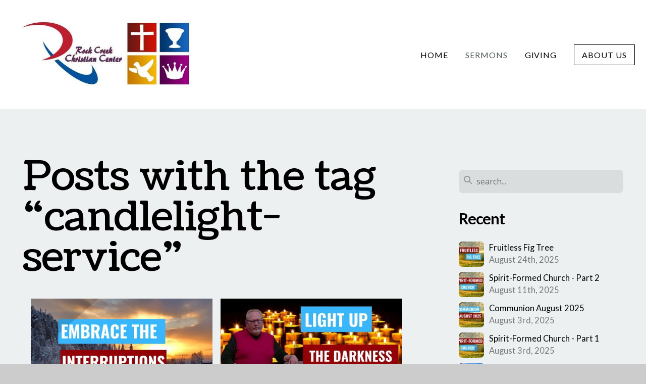

--- FILE ---
content_type: text/html; charset=UTF-8
request_url: https://www.rockcreekchristiancenter.org/blog/tag/candlelight-service
body_size: 8891
content:
<!DOCTYPE html>
<html class="wf-loading">
	<head>
		<meta http-equiv="Content-Type" content="text/html; charset=utf-8" />
		<meta name="viewport" content="width=device-width, initial-scale=1.0" />
<meta name="provider" content="snappages" />
<meta http-equiv="X-UA-Compatible" content="IE=Edge"/>
    <meta name="keywords" content="" />
    <link rel="alternate" type="application/rss+xml" title="RSS" href="/blog/rss" />
    <meta name="description" content="" />
<link rel="shortcut icon" href="https://storage2.snappages.site/p1zfvmjxrl/assets/favicon.jpg">
<link rel="canonical" href="https://www.rockcreekchristiancenter.org/blog/tag/candlelight-service" />
<title>Rock Creek Christian Center - Sermons</title>
    <script defer src="https://ajax.googleapis.com/ajax/libs/jquery/2.1.3/jquery.min.js"></script>
<script>
	var wid=33207, pid=476320, ptype='blog', tid=41920, custom_fonts = "Coustard:regular,900|Francois One:regular|Lato:100,100italic,300,300italic,regular,italic,700,700italic,900,900italic|Open Sans:300,300italic,regular,italic,600,600italic,700,700italic,800,800italic|Permanent Marker:regular&display=swap";var page_type="blog-tag", render_url="https://site.snappages.site";</script>
<link href="https://assets2.snappages.site/global/styles/website.min.css?v=1768428243" type="text/css" rel="stylesheet" /><script defer src="https://assets2.snappages.site/global/assets/js/website.min.js?v=1768428243" type="text/javascript"></script><script src="https://s7.addthis.com/js/300/addthis_widget.js#async=1" type="text/javascript"></script>
<link class="core-style" href="https://storage2.snappages.site/GM2FM8/assets/themes/41920/style1687278853.css" type="text/css" rel="stylesheet" />
<link href="https://site.snappages.site/assets/icons/fontawesome/webfonts/fa-brands-400.woff2" rel="preload" as="font" type="font/woff2" crossorigin="anonymous"/>
<link href="https://site.snappages.site/assets/icons/fontawesome/webfonts/fa-regular-400.woff2" rel="preload" as="font" type="font/woff2" crossorigin="anonymous"/>
<link href="https://site.snappages.site/assets/icons/fontawesome/webfonts/fa-solid-900.woff2" rel="preload" as="font" type="font/woff2" crossorigin="anonymous"/>
<link href="https://site.snappages.site/assets/icons/fontawesome/css/all.min.css" rel="stylesheet"/>
<link href="https://site.snappages.site/assets/icons/fontawesome/css/all.min.css" rel="stylesheet"/>
<noscript><link href="https://site.snappages.site/assets/icons/fontawesome/css/all.min.css" rel="stylesheet" as="style"/></noscript>
<link href="https://site.snappages.site/assets/icons/fontawesome/css/v4-shims.min.css" rel="preload" as="style" onload="this.rel='stylesheet'"/>
<noscript><link href="https://site.snappages.site/assets/icons/fontawesome/css/v4-shims.min.css" rel="stylesheet" as="style"/></noscript>
<link href="https://assets2.snappages.site/global/assets/icons/pixeden/css/pe-icon-7-stroke.min.css" rel="preload" as="style" onload="this.rel='stylesheet'"/>
<noscript><link href="https://assets2.snappages.site/global/assets/icons/pixeden/css/pe-icon-7-stroke.min.css" rel="stylesheet" as="style"/></noscript>
<link href="https://assets2.snappages.site/global/assets/icons/typicons/typicons.min.css" rel="preload" as="style" onload="this.rel='stylesheet'"/>
<noscript><link href="https://assets2.snappages.site/global/assets/icons/typicons/typicons.min.css" rel="preload" as="stylesheet"/></noscript>
<link href="https://use.typekit.net/hqk1yln.css" rel="stylesheet" />

<svg xmlns="https://www.w3.org/2000/svg" style="display:none;">
    <symbol id="sp-icon-amazon" viewBox="0 0 50 50">
        <g fill-rule="nonzero">
          <path id="Shape" d="M0.0909090909,38.8 C0.242409091,38.53335 0.484818182,38.51665 0.818181818,38.75 C8.39390909,43.58335 16.6363636,46 25.5454545,46 C31.4848182,46 37.3484545,44.78335 43.1363636,42.35 C43.2878636,42.28335 43.5075455,42.18335 43.7954545,42.05 C44.0833182,41.91665 44.2878636,41.81665 44.4090909,41.75 C44.8636364,41.55 45.2196818,41.65 45.4772727,42.05 C45.7348182,42.45 45.6515,42.81665 45.2272727,43.15 C44.6818182,43.58335 43.9848182,44.08335 43.1363636,44.65 C40.5302727,46.35 37.6211818,47.66665 34.4090909,48.6 C31.1969545,49.53335 28.0605909,50 25,50 C20.2727273,50 15.803,49.09165 11.5909091,47.275 C7.37877273,45.45835 3.60604545,42.9 0.272727273,39.6 C0.0909090909,39.43335 0,39.26665 0,39.1 C0,39 0.0302727273,38.9 0.0909090909,38.8 Z M13.7727273,24.55 C13.7727273,22.25 14.2878636,20.28335 15.3181818,18.65 C16.3484545,17.01665 17.7575455,15.78335 19.5454545,14.95 C21.1818182,14.18335 23.1969545,13.63335 25.5909091,13.3 C26.4090909,13.2 27.7424091,13.06665 29.5909091,12.9 L29.5909091,12.05 C29.5909091,9.91665 29.3787727,8.48335 28.9545455,7.75 C28.3181818,6.75 27.3181818,6.25 25.9545455,6.25 L25.5909091,6.25 C24.5909091,6.35 23.7272727,6.7 23,7.3 C22.2727273,7.9 21.803,8.73335 21.5909091,9.8 C21.4696818,10.46665 21.1666364,10.85 20.6818182,10.95 L15.4545455,10.25 C14.9393636,10.11665 14.6818182,9.81665 14.6818182,9.35 C14.6818182,9.25 14.6969545,9.13335 14.7272727,9 C15.2424091,6.03335 16.5075455,3.83335 18.5227273,2.4 C20.5378636,0.96665 22.8939091,0.16665 25.5909091,0 L26.7272727,0 C30.1818182,0 32.8787727,0.98335 34.8181818,2.95 C35.1223778,3.2848521 35.4034595,3.64418094 35.6590909,4.025 C35.9166364,4.40835 36.1211818,4.75 36.2727273,5.05 C36.4242273,5.35 36.5605909,5.78335 36.6818182,6.35 C36.803,6.91665 36.8939091,7.30835 36.9545455,7.525 C37.0151364,7.74165 37.0605909,8.20835 37.0909091,8.925 C37.1211818,9.64165 37.1363636,10.06665 37.1363636,10.2 L37.1363636,22.3 C37.1363636,23.16665 37.25,23.95835 37.4772727,24.675 C37.7045455,25.39165 37.9242273,25.90835 38.1363636,26.225 C38.3484545,26.54165 38.6969545,27.05 39.1818182,27.75 C39.3636364,28.05 39.4545455,28.31665 39.4545455,28.55 C39.4545455,28.81665 39.3333182,29.05 39.0909091,29.25 C36.5757273,31.65 35.2120909,32.95 35,33.15 C34.6363636,33.45 34.1969545,33.48335 33.6818182,33.25 C33.2575455,32.85 32.8863636,32.46665 32.5681818,32.1 C32.25,31.73335 32.0227273,31.46665 31.8863636,31.3 C31.75,31.13335 31.5302727,30.80835 31.2272727,30.325 C30.9242273,29.84165 30.7120909,29.51665 30.5909091,29.35 C28.8939091,31.38335 27.2272727,32.65 25.5909091,33.15 C24.5605909,33.48335 23.2878636,33.65 21.7727273,33.65 C19.4393636,33.65 17.5227273,32.85835 16.0227273,31.275 C14.5227273,29.69165 13.7727273,27.45 13.7727273,24.55 Z M21.5909091,23.55 C21.5909091,24.85 21.8863636,25.89165 22.4772727,26.675 C23.0681818,27.45835 23.8636364,27.85 24.8636364,27.85 C24.9545455,27.85 25.0833182,27.83335 25.25,27.8 C25.4166364,27.76665 25.5302727,27.75 25.5909091,27.75 C26.8636364,27.38335 27.8484545,26.48335 28.5454545,25.05 C28.8787727,24.41665 29.1287727,23.725 29.2954545,22.975 C29.4620909,22.225 29.553,21.61665 29.5681818,21.15 C29.5833182,20.68335 29.5909091,19.91665 29.5909091,18.85 L29.5909091,17.6 C27.8333182,17.6 26.5,17.73335 25.5909091,18 C22.9242273,18.83335 21.5909091,20.68335 21.5909091,23.55 Z M40.6818182,39.65 C40.7424091,39.51665 40.8333182,39.38335 40.9545455,39.25 C41.7120909,38.68335 42.4393636,38.3 43.1363636,38.1 C44.2878636,37.76665 45.4090909,37.58335 46.5,37.55 C46.803,37.51665 47.0909091,37.53335 47.3636364,37.6 C48.7272727,37.73335 49.5454545,37.98335 49.8181818,38.35 C49.9393636,38.55 50,38.85 50,39.25 L50,39.6 C50,40.76665 49.7120909,42.14165 49.1363636,43.725 C48.5605909,45.30835 47.7575455,46.58335 46.7272727,47.55 C46.5757273,47.68335 46.4393636,47.75 46.3181818,47.75 C46.2575455,47.75 46.1969545,47.73335 46.1363636,47.7 C45.9545455,47.6 45.9090909,47.41665 46,47.15 C47.1211818,44.25 47.6818182,42.23335 47.6818182,41.1 C47.6818182,40.73335 47.6211818,40.46665 47.5,40.3 C47.1969545,39.9 46.3484545,39.7 44.9545455,39.7 C44.4393636,39.7 43.8333182,39.73335 43.1363636,39.8 C42.3787727,39.9 41.6818182,40 41.0454545,40.1 C40.8636364,40.1 40.7424091,40.06665 40.6818182,40 C40.6211818,39.93335 40.6060455,39.86665 40.6363636,39.8 C40.6363636,39.76665 40.6515,39.71665 40.6818182,39.65 Z"/>
        </g>
    </symbol>
    <symbol id="sp-icon-roku" viewBox="0 0 50 50">
        <g>
          <path id="Combined-Shape" d="M8,0 L42,0 C46.418278,-8.11624501e-16 50,3.581722 50,8 L50,42 C50,46.418278 46.418278,50 42,50 L8,50 C3.581722,50 5.41083001e-16,46.418278 0,42 L0,8 C-5.41083001e-16,3.581722 3.581722,8.11624501e-16 8,0 Z M9.94591393,22.6758056 C9.94591393,23.9554559 8.93797503,25.0040346 7.705466,25.0040346 L6.5944023,25.0040346 L6.5944023,20.3268077 L7.705466,20.3268077 C8.93797503,20.3268077 9.94591393,21.3746529 9.94591393,22.6758056 Z M15,32 L11.1980679,26.5137477 C12.6117075,25.6540149 13.5405811,24.2489259 13.5405811,22.6758056 C13.5405811,20.0964239 11.1176341,18 8.14917631,18 L3,18 L3,31.9899135 L6.5944023,31.9899135 L6.5944023,27.3332264 L7.6834372,27.3332264 L10.9214498,32 L15,32 Z M19.4209982,23.6089545 C20.3760082,23.6089545 21.1686305,24.9005713 21.1686305,26.4995139 C21.1686305,28.098368 20.3760082,29.3917084 19.4209982,29.3917084 C18.4876486,29.3917084 17.6937241,28.0984122 17.6937241,26.4995139 C17.6937241,24.9006155 18.4876486,23.6089545 19.4209982,23.6089545 Z M24.8610089,26.4995139 C24.8610089,23.4472925 22.4211995,21 19.4209982,21 C16.4217953,21 14,23.4472925 14,26.4995139 C14,29.5540333 16.4217953,32 19.4209982,32 C22.4211995,32 24.8610089,29.5540333 24.8610089,26.4995139 Z M33.154894,21.2236663 L29.0835675,25.3681007 L29.0835675,21.2099662 L25.549974,21.2099662 L25.549974,31.7778363 L29.0835675,31.7778363 L29.0835675,27.4910969 L33.3340371,31.7778363 L37.7816639,31.7778363 L32.3803293,26.2779246 L36.8541742,21.7246949 L36.8541742,27.9961029 C36.8541742,30.0783079 38.0840844,31.9999116 41.1813884,31.9999116 C42.6517766,31.9999116 44.001101,31.1508546 44.6569026,30.3826285 L46.24575,31.7777921 L47,31.7777921 L47,21.2236663 L43.4663631,21.2236663 L43.4663631,28.056914 C43.0684459,28.7640196 42.5140009,29.2086122 41.657092,29.2086122 C40.7876817,29.2086122 40.3887661,28.6838515 40.3887661,27.0054037 L40.3887661,21.2236663 L33.154894,21.2236663 Z"/>
        </g>
    </symbol>
    <symbol id="sp-icon-google-play" viewBox="0 0 50 50">
	    <g fill-rule="nonzero">
	      <path id="top" d="M7.60285132,19.9078411 C12.5081466,14.9434827 20.3874745,6.92617108 24.6425662,2.55295316 L27.0855397,0.0509164969 L30.6904277,3.63645621 C32.6802444,5.62627291 34.2953157,7.30040733 34.2953157,7.35947047 C34.2953157,7.55651731 3.60386965,24.6751527 3.2296334,24.6751527 C3.01272912,24.6751527 4.70723014,22.8431772 7.60285132,19.9078411 Z" transform="matrix(1 0 0 -1 0 24.726)"/>
	            <path id="Shape" d="M0.767311609,49.8798639 C0.5901222,49.6828171 0.353869654,49.2693751 0.235234216,48.9735503 C0.0773930754,48.5794566 0.0183299389,41.3498232 0.0183299389,25.6690696 C0.0183299389,0.749517674 -0.0407331976,2.04992501 1.20010183,1.16295963 L1.83044807,0.709802806 L13.9256619,12.8050167 L26.0213849,24.9012488 L22.9088595,28.05298 C21.1950102,29.7866867 15.5804481,35.4796602 10.4394094,40.7194769 C1.61405295,49.6833262 1.06262729,50.2148945 0.767311609,49.8798639 Z" transform="matrix(1 0 0 -1 0 50.66)"/>
	            <path id="Shape" d="M32.1283096,28.868403 L28.287169,25.0272624 L31.5376782,21.7375476 C33.3304481,19.9249203 34.8864562,18.408627 34.9852342,18.3689121 C35.2214868,18.309849 45.0320774,23.6876494 45.5442974,24.1601545 C45.7413442,24.3373439 45.9974542,24.7711525 46.1155804,25.1453887 C46.450611,26.1499712 45.938391,27.0364274 44.5595723,27.8638205 C43.5748473,28.454961 37.3691446,31.9417227 36.3447047,32.4732909 C35.9893075,32.6703378 35.5560081,32.2961015 32.1283096,28.868403 Z" transform="matrix(1 0 0 -1 0 50.884)"/>
	            <path id="bottom" d="M16.1323829,37.9725051 C10.0850305,31.9643585 5.19959267,27.0392057 5.27851324,27.0392057 C5.33757637,27.0392057 5.84979633,27.2953157 6.401222,27.6104888 C7.48472505,28.2016293 28.8783096,39.9419552 31.3406314,41.2815682 C33.9210794,42.660387 34.0198574,42.1680244 30.4541752,45.7535642 C28.7204684,47.4872709 27.2627291,48.9052953 27.203666,48.9052953 C27.1446029,48.885947 22.160387,43.9806517 16.1323829,37.9725051 Z" transform="matrix(1 0 0 -1 0 75.945)"/>
	    </g>
    </symbol>
    <symbol id="sp-icon-apple" viewBox="0 0 50 50">
	    <g fill-rule="nonzero">
	      <path id="Shape" d="M33.9574406,26.5634279 C34.0276124,34.1300976 40.5866722,36.6480651 40.6593407,36.6801167 C40.6038808,36.8576056 39.6113106,40.2683744 37.2037125,43.7914576 C35.1223643,46.8374278 32.9623738,49.8720595 29.5596196,49.9349127 C26.2160702,49.9966052 25.1409344,47.9496797 21.3183084,47.9496797 C17.4968415,47.9496797 16.3023155,49.8721487 13.1372718,49.9966945 C9.85274871,50.1212403 7.35152871,46.7030612 5.25306112,43.668251 C0.964911488,37.4606036 -2.31212183,26.1269374 2.08810657,18.476523 C4.27404374,14.6772963 8.18048359,12.2714647 12.420574,12.2097721 C15.6458924,12.1481688 18.6901193,14.3824933 20.6618852,14.3824933 C22.6324029,14.3824933 26.3318047,11.6955185 30.2209468,12.0901367 C31.8490759,12.1579896 36.4193394,12.748667 39.353895,17.0498265 C39.1174329,17.1966031 33.9007325,20.2374843 33.9574406,26.5634279 M27.6736291,7.98325071 C29.4174035,5.86972218 30.5910653,2.92749548 30.2708784,0 C27.7573538,0.101154388 24.7179418,1.67712725 22.9150518,3.78949514 C21.2993165,5.66009243 19.8842887,8.65410161 20.2660876,11.5236543 C23.0677001,11.7406943 25.9297656,10.0981184 27.6736291,7.98325071"/>
	    </g>
    </symbol>
    <symbol id="sp-icon-windows" viewBox="0 0 50 50">
	    <g fill-rule="nonzero">
	      <path id="Shape" d="M0,7.0733463 L20.3540856,4.30155642 L20.3628405,23.9346304 L0.0184824903,24.0503891 L0,7.07354086 L0,7.0733463 Z M20.344358,26.1964981 L20.3599222,45.8466926 L0.0157587549,43.0496109 L0.0145914397,26.064786 L20.3441634,26.1964981 L20.344358,26.1964981 Z M22.8116732,3.93871595 L49.7992218,0 L49.7992218,23.6848249 L22.8116732,23.8988327 L22.8116732,3.93891051 L22.8116732,3.93871595 Z M49.8054475,26.381323 L49.7990272,49.9593385 L22.8114786,46.1503891 L22.7737354,26.3371595 L49.8054475,26.381323 Z"/>
	    </g>
    </symbol>
</svg>

	</head>
	<body>
		<div id="sp-wrapper">
			<header id="sp-header">
				<div id="sp-bar"><div id="sp-bar-text"><span></span></div><div id="sp-bar-social" class="sp-social-holder" data-style="icons" data-shape="circle"><a class="facebook" href="" target="_blank" data-type="facebook"><i class="fa fa-fw fa-facebook"></i></a><a class="twitter" href="" target="_blank" data-type="twitter"><i class="fa fa-fw fa-twitter"></i></a><a class="pinterest" href="" target="_blank" data-type="pinterest"><i class="fa fa-fw fa-pinterest"></i></a><a class="instagram" href="" target="_blank" data-type="instagram"><i class="fa fa-fw fa-instagram"></i></a></div></div>
				<div id="sp-logo"><a href="/" target="_self"><img src="https://storage2.snappages.site/p1zfvmjxrl/assets/images/6145318_751x292_500.jpg" width="340px"/></a></div>
				<div id="sp-nav"><nav id="sp-nav-links"><ul><li style="z-index:1250;" id="nav_home" data-type="basic"><a href="/" target="_self"><span></span>Home</a></li><li style="z-index:1251" id="nav_sermons" class="selected" data-type="blog"><a href="/sermons" target="_self"><span></span>Sermons</a></li><li style="z-index:1248;" id="nav_Giving" data-type="link"><a href="https://secure.subsplash.com/ui/access/GM2FM8" target="_blank"><span></span>Giving</a></li><li style="z-index:1247;" id="nav_about-us" data-type="basic"><a href="/about-us" target="_self"><span></span>About Us</a></li></ul></nav></div><div id="sp-nav-button"></div>
			</header>
			<main id="sp-content">
				<section class="sp-section sp-scheme-0" data-index="12" data-scheme="0"><div class="sp-section-slide"  data-label="Main" ><div class="sp-section-content" ><div class="sp-grid sp-col sp-col-24"><div class="sp-row"><div class="sp-col sp-col-16"><div class="sp-block sp-heading-block " data-type="heading" data-id="0" style=""><div class="sp-block-content"  style=""><span class='h1' ><h1 >Posts with the tag &ldquo;candlelight-service&rdquo;</h1></span></div></div><div class="sp-block sp-blog_index-block " data-type="blog_index" data-id="1" style="text-align:center;"><div class="sp-block-content"  style=""><div class="sp-posts-holder"  data-style="cascade" data-display="50" data-source="tag"><a class="sp-post-item" href="/blog/2024/12/24/embrace-the-interruptions" data-url="/blog/2024/12/24/embrace-the-interruptions"><div class="sp-post-item-thumb" style="background-image:URL(https://storage2.snappages.site/GM2FM8/assets/images/17964929_1920x1080_500.jpg);"></div><div class="sp-post-item-details">
									<div class="sp-post-item-text">
										<div class="sp-post-item-title">Embrace the Interruptions</div>
										<div class="sp-post-item-date">December 24th, 2024</div>
										<div class="sp-post-item-excerpt">Date: Tuesday, December 24, 2024...&nbsp;&nbsp;<span href="/blog/2024/12/24/embrace-the-interruptions" class="sp-excerpt-link">Read More <i class="fa fw fa-angle-right"></i></span></div>
									</div>
									<div class="sp-post-item-author"> by Ethan Cooley </div>
								</div>
							</a><a class="sp-post-item" href="/blog/2021/12/24/light-up-the-darkness" data-url="/blog/2021/12/24/light-up-the-darkness"><div class="sp-post-item-thumb" style="background-image:URL(https://storage2.snappages.site/p1zfvmjxrl/assets/images/6468157_1920x1080_500.jpg);"></div><div class="sp-post-item-details">
									<div class="sp-post-item-text">
										<div class="sp-post-item-title">Light Up the Darkness</div>
										<div class="sp-post-item-date">December 24th, 2021</div>
										<div class="sp-post-item-excerpt">Date: Friday, December 24th, 2021...&nbsp;&nbsp;<span href="/blog/2021/12/24/light-up-the-darkness" class="sp-excerpt-link">Read More <i class="fa fw fa-angle-right"></i></span></div>
									</div>
									<div class="sp-post-item-author"> by Rock Creek Christian Center  </div>
								</div>
							</a><a class="sp-post-item" href="/blog/2021/10/18/light-to-the-world" data-url="/blog/2021/10/18/light-to-the-world"><div class="sp-post-item-thumb" style="background-image:URL(https://storage2.snappages.site/p1zfvmjxrl/assets/images/6011701_425x238_500.jpg);"></div><div class="sp-post-item-details">
									<div class="sp-post-item-text">
										<div class="sp-post-item-title">Light to the World</div>
										<div class="sp-post-item-date">October 18th, 2021</div>
										<div class="sp-post-item-excerpt">Date: Thursday, December 24th, 2020
...&nbsp;&nbsp;<span href="/blog/2021/10/18/light-to-the-world" class="sp-excerpt-link">Read More <i class="fa fw fa-angle-right"></i></span></div>
									</div>
									<div class="sp-post-item-author"> by Rock Creek Christian Center  </div>
								</div>
							</a></div></div></div></div><div class="sp-col sp-col-1"></div><div class="sp-col sp-col-7"><div class="sp-block sp-spacer-block  sp-hide-desktop sp-hide-tablet" data-type="spacer" data-id="2" style=""><div class="sp-block-content"  style=""><div class="spacer-holder" data-height="" style="height:px;"></div></div></div><div class="sp-block sp-divider-block  sp-hide-desktop sp-hide-tablet" data-type="divider" data-id="3" style=""><div class="sp-block-content"  style=""><div class="sp-divider-holder"></div></div></div><div class="sp-block sp-spacer-block  sp-hide-desktop sp-hide-tablet" data-type="spacer" data-id="4" style=""><div class="sp-block-content"  style=""><div class="spacer-holder" data-height="" style="height:px;"></div></div></div><div class="sp-block sp-search-block " data-type="search" data-id="5" style=""><div class="sp-block-content"  style=""><div class="sp-search-holder" data-target="all">
            <div class="sp-fieldset" data-type="search">
              <div class="sp-field-wrapper"><input type="text" class="sp-field icon" placeholder="search..."/></div>
              <i class="fa fa-search"></i>
            </div>
          </div></div></div><div class="sp-block sp-heading-block " data-type="heading" data-id="6" style=""><div class="sp-block-content"  style=""><span class='h3' ><h3 ><b>Recent</b></h3></span></div></div><div class="sp-block sp-posts-block " data-type="posts" data-id="7" style=""><div class="sp-block-content"  style=""><div class="sp-posts-holder"  data-style="simple" data-display="5" data-source="published"><a class="sp-post-item clear-fix" href="/blog/2025/08/24/fruitless-fig-tree" data-url="/blog/2025/08/24/fruitless-fig-tree"><div class="sp-post-item-thumb" style="background-image:URL(https://storage2.snappages.site/GM2FM8/assets/images/20953294_1920x1080_100.jpg);"></div><div class="sp-post-item-details">
									<div class="sp-post-item-title">Fruitless Fig Tree</div>
									<div class="sp-post-item-date">August 24th, 2025</div>
								</div>
								<div class="sp-divider-border"></div>
							</a><a class="sp-post-item clear-fix" href="/blog/2025/08/11/spirit-formed-church-part-2" data-url="/blog/2025/08/11/spirit-formed-church-part-2"><div class="sp-post-item-thumb" style="background-image:URL(https://storage2.snappages.site/GM2FM8/assets/images/20780256_1920x1080_100.jpg);"></div><div class="sp-post-item-details">
									<div class="sp-post-item-title">Spirit-Formed Church - Part 2</div>
									<div class="sp-post-item-date">August 11th, 2025</div>
								</div>
								<div class="sp-divider-border"></div>
							</a><a class="sp-post-item clear-fix" href="/blog/2025/08/03/communion-august-2025" data-url="/blog/2025/08/03/communion-august-2025"><div class="sp-post-item-thumb" style="background-image:URL(https://storage2.snappages.site/GM2FM8/assets/images/20669474_1920x1080_100.jpg);"></div><div class="sp-post-item-details">
									<div class="sp-post-item-title">Communion August 2025</div>
									<div class="sp-post-item-date">August 3rd, 2025</div>
								</div>
								<div class="sp-divider-border"></div>
							</a><a class="sp-post-item clear-fix" href="/blog/2025/08/03/spirit-formed-church-part-1" data-url="/blog/2025/08/03/spirit-formed-church-part-1"><div class="sp-post-item-thumb" style="background-image:URL(https://storage2.snappages.site/GM2FM8/assets/images/20669464_1920x1080_100.jpg);"></div><div class="sp-post-item-details">
									<div class="sp-post-item-title">Spirit-Formed Church - Part 1</div>
									<div class="sp-post-item-date">August 3rd, 2025</div>
								</div>
								<div class="sp-divider-border"></div>
							</a><a class="sp-post-item clear-fix" href="/blog/2025/07/28/church-revival" data-url="/blog/2025/07/28/church-revival"><div class="sp-post-item-thumb" style="background-image:URL(https://storage2.snappages.site/GM2FM8/assets/images/20576657_1920x1080_100.jpg);"></div><div class="sp-post-item-details">
									<div class="sp-post-item-title">Church Revival</div>
									<div class="sp-post-item-date">July 28th, 2025</div>
								</div>
								<div class="sp-divider-border"></div>
							</a></div></div></div><div class="sp-block sp-heading-block " data-type="heading" data-id="8" style=""><div class="sp-block-content"  style=""><span class='h3' ><h3 ><b>Categories</b></h3></span></div></div><div class="sp-block sp-categories-block " data-type="categories" data-id="9" style=""><div class="sp-block-content"  style=""><div class='sp-category'><a href='/blog/category/2020-04-april'>2020 - 04 (April)</a></div>
<div class='sp-category'><a href='/blog/category/2020-05-may'>2020 - 05 (May)</a></div>
<div class='sp-category'><a href='/blog/category/2020-06-june'>2020 - 06 (June)</a></div>
<div class='sp-category'><a href='/blog/category/2020-07-july'>2020 - 07 (July)</a></div>
<div class='sp-category'><a href='/blog/category/2020-08-august'>2020 - 08 (August)</a></div>
<div class='sp-category'><a href='/blog/category/2020-09-september'>2020 - 09 (September)</a></div>
<div class='sp-category'><a href='/blog/category/2020-10-october'>2020 - 10 (October)</a></div>
<div class='sp-category'><a href='/blog/category/2020-11-november'>2020 - 11 (November)</a></div>
<div class='sp-category'><a href='/blog/category/2020-12-december'>2020 - 12 (December)</a></div>
<div class='sp-category'><a href='/blog/category/2021-01-january'>2021 - 01 (January)</a></div>
<div class='sp-category'><a href='/blog/category/2021-02-february'>2021 - 02 (February)</a></div>
<div class='sp-category'><a href='/blog/category/2021-03-march'>2021 - 03 (March)</a></div>
<div class='sp-category'><a href='/blog/category/2021-04-april'>2021 - 04 (April)</a></div>
<div class='sp-category'><a href='/blog/category/2021-05-may'>2021 - 05 (May)</a></div>
<div class='sp-category'><a href='/blog/category/2021-06-june'>2021 - 06 (June)</a></div>
<div class='sp-category'><a href='/blog/category/2021-07-july'>2021 - 07 (July)</a></div>
<div class='sp-category'><a href='/blog/category/2021-08-august'>2021 - 08 (August)</a></div>
<div class='sp-category'><a href='/blog/category/2021-09-september'>2021 - 09 (September)</a></div>
<div class='sp-category'><a href='/blog/category/2021-10-october'>2021 - 10  (October)</a></div>
<div class='sp-category'><a href='/blog/category/2021-11-november'>2021 - 11 (November)</a></div>
<div class='sp-category'><a href='/blog/category/2021-12-december'>2021 - 12 (December)</a></div>
<div class='sp-category'><a href='/blog/category/2022-01-january'>2022 - 01 (January)</a></div>
<div class='sp-category'><a href='/blog/category/2022-02-february'>2022 - 02 (February)</a></div>
<div class='sp-category'><a href='/blog/category/2022-03-march'>2022 - 03 (March)</a></div>
<div class='sp-category'><a href='/blog/category/2022-04-april'>2022 - 04 (April)</a></div>
<div class='sp-category'><a href='/blog/category/2022-05-may'>2022 - 05 (May)</a></div>
<div class='sp-category'><a href='/blog/category/2022-06-june'>2022 - 06 (June)</a></div>
<div class='sp-category'><a href='/blog/category/2022-07-july'>2022 - 07 (July)</a></div>
<div class='sp-category'><a href='/blog/category/2022-08-august'>2022 - 08 (August)</a></div>
<div class='sp-category'><a href='/blog/category/2022-09-september'>2022 - 09 (September)</a></div>
<div class='sp-category'><a href='/blog/category/2022-10-october'>2022 - 10 (October)</a></div>
<div class='sp-category'><a href='/blog/category/2022-11-november'>2022 - 11 (November)</a></div>
<div class='sp-category'><a href='/blog/category/2022-12-december'>2022 - 12 (December)</a></div>
<div class='sp-category'><a href='/blog/category/2023-01-january'>2023 - 01 (January)</a></div>
<div class='sp-category'><a href='/blog/category/2023-02-february'>2023 - 02 (February)</a></div>
<div class='sp-category'><a href='/blog/category/2023-03-march'>2023 - 03 (March)</a></div>
<div class='sp-category'><a href='/blog/category/2023-04-apil'>2023 - 04 (Apil)</a></div>
<div class='sp-category'><a href='/blog/category/2023-05-may'>2023 - 05 (May)</a></div>
<div class='sp-category'><a href='/blog/category/2023-06-june'>2023 - 06 (June)</a></div>
<div class='sp-category'><a href='/blog/category/2023-07-july'>2023 - 07 (July)</a></div>
<div class='sp-category'><a href='/blog/category/2023-08-august'>2023 - 08 (August)</a></div>
<div class='sp-category'><a href='/blog/category/2023-09-september'>2023 - 09 (September)</a></div>
<div class='sp-category'><a href='/blog/category/2023-10-october'>2023 - 10 (October)</a></div>
<div class='sp-category'><a href='/blog/category/2023-11-november'>2023 - 11 (November</a></div>
<div class='sp-category'><a href='/blog/category/2023-12-december'>2023 - 12 (December)</a></div>
<div class='sp-category'><a href='/blog/category/2024-01-january'>2024 - 01 (January)</a></div>
<div class='sp-category'><a href='/blog/category/2024-02-february'>2024 - 02 (February</a></div>
<div class='sp-category'><a href='/blog/category/2024-03-march'>2024 - 03 (March)</a></div>
<div class='sp-category'><a href='/blog/category/2024-04-apil'>2024 - 04 (Apil)</a></div>
<div class='sp-category'><a href='/blog/category/2024-05-may'>2024 - 05 (May)</a></div>
<div class='sp-category'><a href='/blog/category/2024-06-june'>2024 - 06 (June)</a></div>
<div class='sp-category'><a href='/blog/category/2024-07-july'>2024 - 07 (July)</a></div>
<div class='sp-category'><a href='/blog/category/2024-08-august'>2024 - 08 (August)</a></div>
<div class='sp-category'><a href='/blog/category/2024-09-september'>2024 - 09 (September)</a></div>
<div class='sp-category'><a href='/blog/category/2024-10-october'>2024 - 10 (October)</a></div>
<div class='sp-category'><a href='/blog/category/2024-11-november'>2024 - 11 (November)</a></div>
<div class='sp-category'><a href='/blog/category/2024-12-december'>2024 - 12 (December)</a></div>
<div class='sp-category'><a href='/blog/category/2025-01-january'>2025 - 01 (January)</a></div>
<div class='sp-category'><a href='/blog/category/2025-02-february'>2025 - 02 (February)</a></div>
<div class='sp-category'><a href='/blog/category/2025-03-march'>2025 - 03 (March)</a></div>
<div class='sp-category'><a href='/blog/category/2025-04-april'>2025 - 04 (April)</a></div>
<div class='sp-category'><a href='/blog/category/2025-05-may'>2025 - 05 (May)</a></div>
<div class='sp-category'><a href='/blog/category/2025-06-june'>2025 - 06 (June)</a></div>
<div class='sp-category'><a href='/blog/category/2025-07-july'>2025 - 07 (July)</a></div>
<div class='sp-category'><a href='/blog/category/2025-08-august'>2025 - 08 (August)</a></div>
</div></div><div class="sp-block sp-heading-block " data-type="heading" data-id="10" style=""><div class="sp-block-content"  style=""><span class='h3' ><h3 ><b>Tags</b></h3></span></div></div><div class="sp-block sp-tags-block " data-type="tags" data-id="11" style=""><div class="sp-block-content"  style=""><div class="sp-tags"><a style="font-size: 12px" class="tag_cloud" href="/blog/tag/baby-dedication">Baby_Dedication</a>
<a style="font-size: 12px" class="tag_cloud" href="/blog/tag/candlelight-service">Candlelight_Service</a>
<a style="font-size: 12px" class="tag_cloud" href="/blog/tag/carl-podeyn">Carl_Podeyn</a>
<a style="font-size: 12px" class="tag_cloud" href="/blog/tag/child-dedication">Child_Dedication</a>
<a style="font-size: 12px" class="tag_cloud" href="/blog/tag/christmas-play">Christmas Play</a>
<a style="font-size: 12px" class="tag_cloud" href="/blog/tag/christmas">Christmas</a>
<a style="font-size: 12px" class="tag_cloud" href="/blog/tag/communion">Communion</a>
<a style="font-size: 12px" class="tag_cloud" href="/blog/tag/constitution-study">Constitution_Study</a>
<a style="font-size: 12px" class="tag_cloud" href="/blog/tag/debbie-cofer">Debbie_Cofer</a>
<a style="font-size: 12px" class="tag_cloud" href="/blog/tag/dr-debbie-canepa">Dr._Debbie_Canepa</a>
<a style="font-size: 12px" class="tag_cloud" href="/blog/tag/dr-lee-schnabel">Dr._Lee_Schnabel</a>
<a style="font-size: 12px" class="tag_cloud" href="/blog/tag/easter">Easter</a>
<a style="font-size: 12px" class="tag_cloud" href="/blog/tag/father-s-day">Father's_Day</a>
<a style="font-size: 12px" class="tag_cloud" href="/blog/tag/father-s-day">Father\'s_Day</a>
<a style="font-size: 12px" class="tag_cloud" href="/blog/tag/father-s-day">Father\\\'s_Day</a>
<a style="font-size: 12px" class="tag_cloud" href="/blog/tag/graduation-dedication">Graduation_Dedication</a>
<a style="font-size: 12px" class="tag_cloud" href="/blog/tag/guest-speaker">Guest_Speaker</a>
<a style="font-size: 12px" class="tag_cloud" href="/blog/tag/halloween">Halloween</a>
<a style="font-size: 12px" class="tag_cloud" href="/blog/tag/independent-s-day">Independent's_Day</a>
<a style="font-size: 12px" class="tag_cloud" href="/blog/tag/independent-s-day">Independent\'s_Day</a>
<a style="font-size: 12px" class="tag_cloud" href="/blog/tag/john-lamadrid">John_LaMadrid</a>
<a style="font-size: 12px" class="tag_cloud" href="/blog/tag/judge-vance-day">Judge_Vance_Day</a>
<a style="font-size: 12px" class="tag_cloud" href="/blog/tag/karen-grubbs">Karen_Grubbs</a>
<a style="font-size: 12px" class="tag_cloud" href="/blog/tag/kathy-lakey">Kathy_Lakey</a>
<a style="font-size: 12px" class="tag_cloud" href="/blog/tag/memorial-day">Memorial_Day</a>
<a style="font-size: 12px" class="tag_cloud" href="/blog/tag/millie-ovalle">Millie_Ovalle</a>
<a style="font-size: 12px" class="tag_cloud" href="/blog/tag/mother-s-day">Mother's_Day</a>
<a style="font-size: 12px" class="tag_cloud" href="/blog/tag/mother-s-day">Mother\'s_Day</a>
<a style="font-size: 12px" class="tag_cloud" href="/blog/tag/new-year-s">New_Year's</a>
<a style="font-size: 12px" class="tag_cloud" href="/blog/tag/new-year-s">New_Year\'s</a>
<a style="font-size: 12px" class="tag_cloud" href="/blog/tag/pastor-doug-edwards">Pastor_Doug_Edwards</a>
<a style="font-size: 12px" class="tag_cloud" href="/blog/tag/pastor-gregg-nash">Pastor_Gregg_Nash</a>
<a style="font-size: 12px" class="tag_cloud" href="/blog/tag/pastor-joe-morlock">Pastor_Joe_Morlock</a>
<a style="font-size: 12px" class="tag_cloud" href="/blog/tag/pastor-phil-ovalle">Pastor_Phil_Ovalle</a>
<a style="font-size: 12px" class="tag_cloud" href="/blog/tag/sermon">Sermon</a>
<a style="font-size: 12px" class="tag_cloud" href="/blog/tag/thanksgiving">Thanksgiving</a>
<a style="font-size: 12px" class="tag_cloud" href="/blog/tag/valentine-s-day">Valentine's_Day</a>
<a style="font-size: 12px" class="tag_cloud" href="/blog/tag/valentine-s-day">Valentine\'s_Day</a>
<a style="font-size: 12px" class="tag_cloud" href="/blog/tag/veteran-s-day">Veteran's Day</a>
<a style="font-size: 12px" class="tag_cloud" href="/blog/tag/water-baptism">Water_Baptism</a>
<a style="font-size: 12px" class="tag_cloud" href="/blog/tag/website-reveal">Website_Reveal</a>
<a style="font-size: 12px" class="tag_cloud" href="/blog/tag/welcoming-new-members">Welcoming_New_Members</a>
<a style="font-size: 12px" class="tag_cloud" href="/blog/tag/worship">Worship</a>
<a style="font-size: 12px" class="tag_cloud" href="/blog/tag/youth-pastor-dediication">Youth_Pastor_Dediication</a>
<a style="font-size: 12px" class="tag_cloud" href="/blog/tag/youtube-reveal">Youtube_Reveal</a>
</div></div></div></div></div></div></div></div></section>
			</main>
			<footer id="sp-footer">
				<section class="sp-section sp-scheme-3" data-index="51" data-scheme="3"><div class="sp-section-slide"  data-label="Main" ><div class="sp-section-content" ><div class="sp-grid sp-col sp-col-24"><div class="sp-block sp-text-block " data-type="text" data-id="18" style="text-align:center;"><div class="sp-block-content"  style="">(503) 645-8887<br>21450 NW Rock Creek Blvd,<br>Portland, OR 97229</div></div><div class="sp-block sp-social-block " data-type="social" data-id="20" style="text-align:center;"><div class="sp-block-content"  style=""><div class="sp-social-holder" style="font-size:25px;margin-top:-5px;"  data-style="colors" data-shape="rounded"><a class="envelope-o" href="" target="_blank" style="margin-right:5px;margin-top:5px;"><i class="fa fa-fw fa-envelope-o"></i></a><a class="youtube" href="https://www.youtube.com/channel/UC1tYSRnWHL6pPphwRUKtLsg" target="_blank" style="margin-right:5px;margin-top:5px;"><i class="fa fa-fw fa-youtube"></i></a></div></div></div></div></div></div></section><div id="sp-footer-extra"><div id="sp-footer-brand"><a href="https://snappages.com?utm_source=user&utm_medium=footer" target="_blank" title="powered by SnapPages Website Builder">powered by &nbsp;<span>SnapPages</span></a></div></div>
			</footer>
		</div>
	
	</body>
</html>
